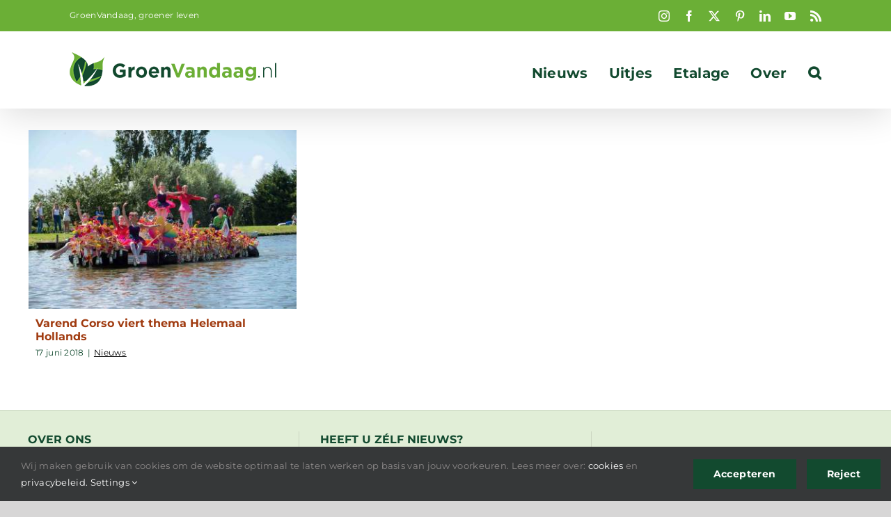

--- FILE ---
content_type: text/html; charset=utf-8
request_url: https://www.google.com/recaptcha/api2/aframe
body_size: 267
content:
<!DOCTYPE HTML><html><head><meta http-equiv="content-type" content="text/html; charset=UTF-8"></head><body><script nonce="TlCoOwWUuaSrUyMf6j32Ew">/** Anti-fraud and anti-abuse applications only. See google.com/recaptcha */ try{var clients={'sodar':'https://pagead2.googlesyndication.com/pagead/sodar?'};window.addEventListener("message",function(a){try{if(a.source===window.parent){var b=JSON.parse(a.data);var c=clients[b['id']];if(c){var d=document.createElement('img');d.src=c+b['params']+'&rc='+(localStorage.getItem("rc::a")?sessionStorage.getItem("rc::b"):"");window.document.body.appendChild(d);sessionStorage.setItem("rc::e",parseInt(sessionStorage.getItem("rc::e")||0)+1);localStorage.setItem("rc::h",'1769080453759');}}}catch(b){}});window.parent.postMessage("_grecaptcha_ready", "*");}catch(b){}</script></body></html>